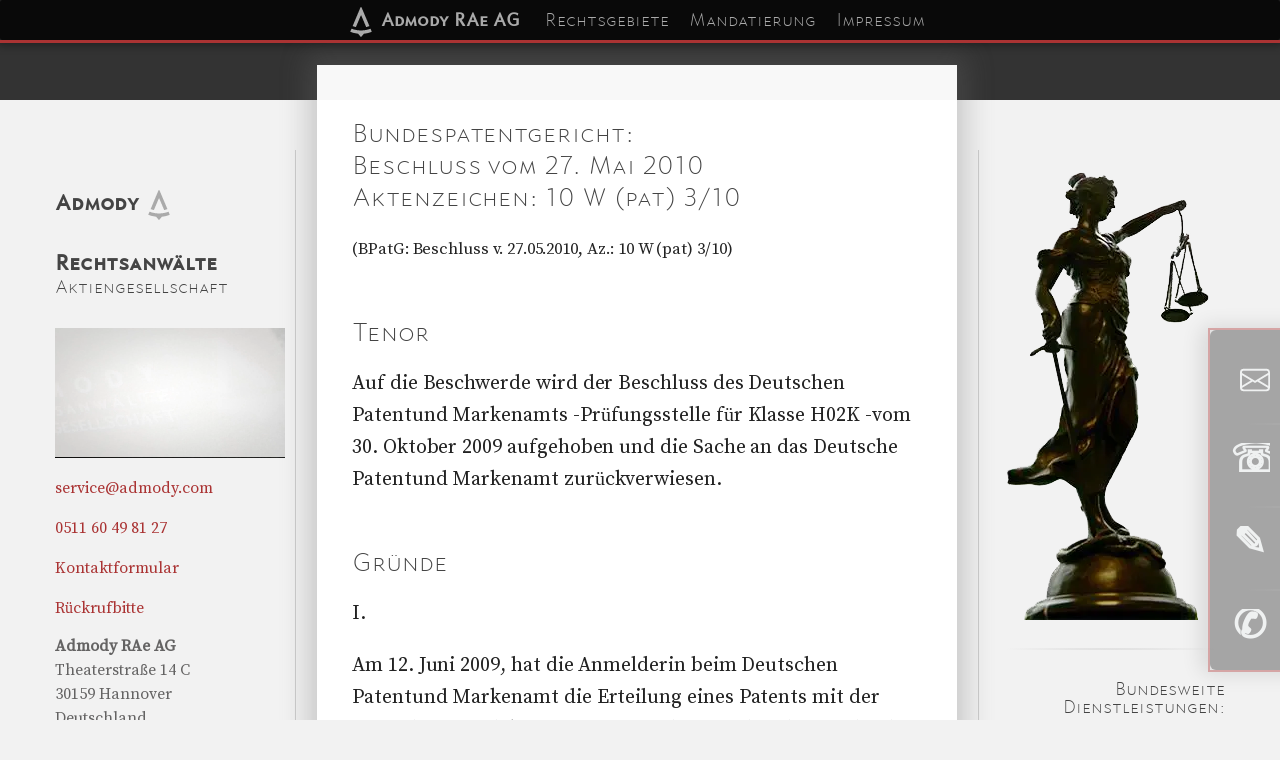

--- FILE ---
content_type: text/html; charset=UTF-8
request_url: https://www.admody.com/urteilsdatenbank/1a9644c81b0e/BPatG_Beschluss_vom_27-Mai-2010_Az_10-W-pat-3-10
body_size: 12566
content:
<!DOCTYPE html><html lang=de id=nofouc><head id=head><meta http-equiv=Content-Type content="text/html;charset=utf-8"><meta name=description content="BPatG Beschluss vom 27. Mai 2010, Az.: 10 W (pat) 3/10 - Admody Rechtsanw&auml;lte Aktiengesellschaft Urteilsdatenbank"><meta name=author content="Admody Rechtsanwaelte Aktiengesellschaft"><meta name=keywords content="Beschluss,10 W (pat) 3/10,BPatG,27. Mai 2010,2010-05-27,1a9644c81b0e,Aktenzeichen,Az"><meta name=robots content="INDEX,FOLLOW"><title>Bundespatentgericht, Beschluss vom 27. Mai 2010, Az.: 10 W (pat) 3/10</title><style>#nofouc{opacity:1}#scrollbardiv{visibility:hidden;z-index:-99}body, html{height:101%;width:100%;padding:0;margin:0;background:#f2f2f2;font-family:source-serif-pro, Georgia, Cambria, "Times New Roman", Times, serif}.navtop{position:fixed;overflow-y:scroll;-webkit-overflow-scrolling:touch;max-height:100%;top:0;left:0;margin:0 auto;width:100%;background:rgba(0, 0, 0, 0.7);box-shadow:0 0 10px 5px rgba(0, 0, 0, .4);border-radius:2px;outline:3px solid #a33;z-index:20;display:inline-block}.navtop ul{margin:0;padding:0;display:none;opacity:0;width:80%}.navtop, .navtop li, .navtop ul{list-style:none;margin:0;padding:0;border:0}.navtop li{display:block;min-height:50px;min-width:200px;padding:10px;margin-left:20px;font-size:1.3em;font-family:admody_c2, Helvetica;line-height:35px;width:100%}.navtop li strong{font-family:admody_c4, Helvetica}.navtop li:hover{background:rgba(50, 50, 50, 0.4)}.admodyline{display:none;width:100%}input[type=checkbox]:checked~ul{transition:all .17s ease-in-out;display:inline-block;-webkit-animation:fadein .5s;-moz-animation:fadein .5s;-ms-animation:fadein .5s;-o-animation:fadein .5s;animation:fadein .5s;opacity:1}input[type=checkbox]:checked~.mobilemenulabel .hamhr1{position:absolute;transform:rotate(45deg);top:18px}input[type=checkbox]:checked~.mobilemenulabel .hamhr2{opacity:0}input[type=checkbox]:checked~.mobilemenulabel .hamhr3{transform:rotate(-45deg);position:absolute;top:18px}.navtopadmodyrechtsanwaelteaktiengesellschaft{display:inline;visibility:visible;z-index:0}.mobilemenulabel span{position:absolute;transition:all .2s ease-in-out}.hamhr1{top:8px}.hamhr2{top:18px}.hamhr3{top:28px}label.mobilemenulabel{display:inline-block;min-width:40px;min-height:40px;float:left;margin:0 0 0 5px;position:relative}label.mobilemenulabel span{height:3px;width:40px;display:block;background:#ddd}hr{width:100%}.admodynavlogo{display:none}.toright{display:inline-block;height:100%;line-height:100%;margin:5px;float:right}.navtopadmodysmall{display:inline-block;color:#ccc;vertical-align:middle;margin:5px;font-family:admody_c4, Verdana, Geneva, sans-serif;-moz-osx-font-smoothing:grayscale}.navtopadmodyraeagsmall{display:inline-block;color:#ccc;vertical-align:middle;margin:5px;font-family:admody_c2, Verdana, Geneva, sans-serif;-moz-osx-font-smoothing:grayscale}.navtopadmodyrechtsanwaelteaktiengesellschaftsmall{display:none}.admodynavlogosmall{display:inline-block;vertical-align:middle}.dropdown-content{display:block;background:rgba(0, 0, 0, 0.7);min-width:50px;box-shadow:none;z-index:10;width:100%;min-height:30px;font-size:.8em;position:relative;margin:auto;width:100%}.dropdown-content a{color:#000;padding:10px;text-decoration:none;display:block;text-align:left}.dropdown-content a:hover{background:rgba(50, 50, 50, 0.4)}#textheadline{margin:40px 0}.admodyform form{max-width:80%;width:100%;margin:0 auto}.admodyform{width:100%}.admodyform label{display:block;font-size:13px}.admodyform input[type=password], .admodyform input[type=text], .admodyform textarea{display:block}.table-cell{max-width:300px}input.mobilemenu{display:none}.admodytext{display:inline-block;color:#666 !important;padding:0;margin:0;font-family:admody_c2, Verdana, Geneva, sans-serif;-moz-osx-font-smoothing:grayscale}.admodytext strong{display:inline-block;color:#666 !important;padding:0;margin:0;font-family:admody_c4, Verdana, Geneva, sans-serif;-moz-osx-font-smoothing:grayscale}.tabbed{margin-left:20px;display:inline-block}.admodynotice{display:inline-block;line-height:16px;color:#aaa;font-size:1em;font-weight:400;font-family:source-serif-pro, Georgia, Cambria, "Times New Roman", Times, serif;width:100%;max-width:900px;text-align:center;text-justify:inter-word;margin:0 auto;padding-left:0;padding-top:0;-moz-osx-font-smoothing:grayscale}.admodynotice a{color:#ddd !important}.admodylogowrap-30{width:30px;height:30px;display:inline-block}.admodylogowrap-50{width:50px;height:50px;display:inline-block;margin:auto}.admodylogowrap-75{width:75px;height:75px;display:inline-block;margin:auto}.admodylogosvgcss{margin:auto;display:inline-block;width:100%;height:100%;vertical-align:middle}#page{position:relative;height:100%}h1{font-weight:400;font-size:1.5em;color:#444 !important;padding:0;margin:0;font-family:admody_c2, Verdana, Geneva, sans-serif;-moz-osx-font-smoothing:grayscale}h1 strong{font-size:1.5em;font-family:admody_c4, Verdana, Geneva, sans-serif}.admodyheadline{font-weight:400;font-size:.8em;color:#222 !important;padding:0;margin:0;font-family:admody_c2, Verdana, Geneva, sans-serif;-moz-osx-font-smoothing:grayscale}.admodyheadline strong{font-size:1em;font-family:admody_c4, Verdana, Geneva, sans-serif}h2{font-weight:400;font-size:1.5em;color:#444 !important;padding:0;margin:50px 0 0;font-family:admody_c2, Verdana, Geneva, sans-serif;-moz-osx-font-smoothing:grayscale}h2 strong, h3 strong, h4 strong{font-size:1.2em;font-family:admody_c4, Verdana, Geneva, sans-serif;-moz-osx-font-smoothing:grayscale}h3{font-weight:400;font-size:1.15em;color:#444 !important;padding:0;margin:40px 0 0;font-family:admody_c2, Verdana, Geneva, sans-serif;-moz-osx-font-smoothing:grayscale}h4{font-weight:400;font-size:1.1em;color:#444 !important;padding:0;margin:40px 0 0;font-family:admody_c2, Verdana, Geneva, sans-serif;-moz-osx-font-smoothing:grayscale}h5{font-weight:400;font-size:1em;color:#444 !important;padding:0;margin:40px 0 0;font-family:admody_c2, Verdana, Geneva, sans-serif;-moz-osx-font-smoothing:grayscale}a{color:#aaa !important;text-decoration:none}#contact1 a{color:#a33 !important}.contact a{text-decoration:underline;color:#a33 !important;-webkit-text-decoration-line:underline;-webkit-text-decoration-style:dotted;-webkit-text-decoration-color:#888;-webkit-text-decoration-skip:ink;text-decoration-line:underline;text-decoration-style:dotted;text-decoration-color:#888;text-decoration-skip:ink}.contact h1, h2, h3, h4 a{color:#444 !important;text-decoration:none}.contact{color:#222;font-size:20px;font-weight:400;font-style:normal;font-family:source-serif-pro, Georgia, Cambria, "Times New Roman", Times, serif;line-height:32px;text-rendering:optimizeLegibility;-webkit-font-smoothing:antialiased;letter-spacing:-.05999999865889549px;width:95%;max-width:600px;text-align:left;text-justify:inter-word;margin:0 auto;-moz-osx-font-smoothing:grayscale}.contactlower{line-height:15px;max-width:600px;color:#888;font-size:.7em;font-weight:400;font-family:source-serif-pro, Georgia, Cambria, "Times New Roman", Times, serif;text-align:justify;text-justify:inter-word;margin:0 auto;padding-left:0;padding-top:0;-moz-osx-font-smoothing:grayscale}.table{display:table;position:relative;width:100%;height:100%}.table-cell{display:table-cell;height:100%;float:none;text-align:center}#navtopsub{display:inline-block;width:100%;text-align:center;font-family:admody_c2, Verdana, Geneva, sans-serif}#navtopsub strong{font-family:admody_c4, Verdana, Geneva, sans-serif}hr{border:0;width:90%;max-width:400px;height:2px;display:block;background:-moz-radial-gradient(center,ellipse cover,rgba(102,102,102,1) 0,rgba(20,20,20,0) 80%,rgba(0,0,0,0) 100%);background:-webkit-radial-gradient(center,ellipse cover,rgba(102,102,102,1) 0,rgba(20,20,20,0) 80%,rgba(0,0,0,0) 100%);background:radial-gradient(ellipse at center,rgba(102,102,102,1) 0,rgba(20,20,20,0) 80%,rgba(0,0,0,0) 100%)}.rechtsanwalt-formatierung-h2{font-size:1.3em;text-align:left}.rechtsanwalt-formatierung-p-vor{font-size:1.1em}.rechtsanwalt-formatierung-p-name{font-weight:400;font-size:1.1em;color:#888 !important;padding:0;margin:5px;font-family:admody_c2, Verdana, Geneva, sans-serif;-moz-osx-font-smoothing:grayscale}@keyframes fadein{from{opacity:0}to{opacity:1}}#contact1, #contact3{width:90%;max-width:300px;margin:0 auto}#contact1 hr, #contact3 hr{opacity:.2}#enddiv{margin:0;padding:0;text-align:center;min-height:200px;width:100%;background-color:#000}.admodyform form{background:rgba(200, 200, 200, .115);padding:20px;width:400px}.admodyform h1{border-bottom:1px solid #ccc;font-size:11px;font-weight:700;letter-spacing:2px;margin-bottom:7px;text-transform:uppercase}.admodyform h2{border-bottom:1px solid #ccc;font-size:10px;font-weight:700;letter-spacing:2px;margin-bottom:7px;text-transform:uppercase}.admodyform form p{margin-bottom:20px}.admodyform form p:last-child{margin-bottom:0}.admodyform label{cursor:pointer;display:inline-block;float:left;font-size:13px;line-height:28px;margin-bottom:5px;width:150px;height:100%;font-family:admody_c2, Verdana, Geneva, sans-serif;-moz-osx-font-smoothing:grayscale}.admodyform form p:hover label{color:#b42232}.admodyform form p:hover label:after{content:" »"}.admodyform input[type=password], .admodyform input[type=text], .admodyform textarea{background:rgba(255, 255, 255, 0.9);background:-moz-linear-gradient(90deg,#fff,#eee);background:-webkit-gradient(linear, left top, left bottom, from(#eee), to(#fff), color-stop(.2, #fff));border:1px solid #aaa;-moz-border-radius:3px;-webkit-border-radius:3px;-moz-box-shadow:0 0 3px #aaa;-webkit-box-shadow:0 0 3px #aaa;padding:5px;width:220px}.admodyform input[type=password]:focus, .admodyform input[type=text]:focus, .admodyform textarea:focus{border-color:#b42232;-moz-box-shadow:0 0 3px #b42232;-webkit-box-shadow:0 0 3px #b42232;outline:0}.admodyform textarea{height:130px}.admodyform select[type=option]{cursor:pointer;padding:3px;-moz-box-shadow:0 0 3px #aaa;-webkit-box-shadow:0 0 3px #aaa;width:220px}.onlyright{display:inline-block;max-width:230px}.admodyform select:active, .admodyform select:focus{border:1px solid #093c75;-moz-box-shadow:0 0 3px #0459b7;-webkit-box-shadow:0 0 3px #0459b7;outline:0}#admodyformoptions{margin:0;font-size:10px;font-style:italic}#admodyformoptions .text{margin:-18px 0 0 0;padding:0 0 20px 0}#admodyformoptions p{display:none}#admodyformoptions .show{display:block}#admodyformoptions:target .show{display:none}#admodyformoptions .hide{display:none}#admodyformoptions:target .hide{display:block}#admodyformoptions:target p{display:block}.clear{clear:both}#contact3 li{list-style-type:none;margin:0 0 10px;font-size:.7em}#sharediv input[type=password], #sharediv input[type=text], #sharediv textarea{background:rgba(255, 255, 255, 0.6);background:-moz-linear-gradient(90deg,#fff,#eee);background:-webkit-gradient(linear, left top, left bottom, from(#eee), to(#fff), color-stop(.2, #fff));border:1px solid #ddd;-moz-border-radius:2px;-webkit-border-radius:2px;-moz-box-shadow:0 0 2px #ccc;-webkit-box-shadow:0 0 2px #ccc;padding:0;margin:5px 0 0;width:200px;font-size:.5em;color:#aaa}#contact1 img, #contact3 img, .admodylogowrap-75{float:none;display:block;margin:0}.smallitalic{font-size:.7em;margin:0 auto}.biggerlineheight{line-height:1.8em}#contact3 h3, #contact3 h4{margin:0;padding:0;line-height:1em}#contact1 h4, #contact3 h4{font-size:1em}.rechtsgebiete{font-size:1.2em;padding:0;margin:20px 0 30px}.rechtsgebiete li{padding:0;margin:0;line-height:1.2em}.admodyclaims{font-size:.75em;line-height:1em;margin:0;padding:0}.admodyclaimsparagreat{font-size:27em;opacity:.15}#sharediv label{color:#666;display:block}.shareheadline{color:#666;font-family:admody_c2, Verdana, Geneva, sans-serif;-moz-osx-font-smoothing:grayscale}.admodylowercontactheadline{font-size:2em;color:#ccc !important}.admodylowercontact{color:#ccc;font-size:1.3em}.icon-envelope{width:16px;height:16px;display:inline-block;background-image:url("data:image/svg+xml,%3Csvg xmlns='http://www.w3.org/2000/svg' width='16' height='16' fill='currentColor' class='bi bi-envelope' viewBox='0 0 16 16'%3E%3Cpath fill='currentColor' d='M0 4a2 2 0 0 1 2-2h12a2 2 0 0 1 2 2v8a2 2 0 0 1-2 2H2a2 2 0 0 1-2-2V4zm2-1a1 1 0 0 0-1 1v.217l7 4.2 7-4.2V4a1 1 0 0 0-1-1H2zm13 2.383-4.758 2.855L15 11.114v-5.73zm-.034 6.878L9.271 8.82 8 9.583 6.728 8.82l-5.694 3.44A1 1 0 0 0 2 13h12a1 1 0 0 0 .966-.739zM1 11.114l4.758-2.876L1 5.383v5.73z'%3E%3C/path%3E%3C/svg%3E");color:inherit}a .icon-envelope{color:inherit}#admodycontactshortcut{display:none;z-index:250;position:fixed;bottom:50px;right:-250px;opacity:.4;width:280px;-webkit-font-smoothing:antialiased;background-color:#333;padding:15px;border-radius:6px;box-shadow:rgba(0, 0, 0, 0.25) -5px 0 20px 5px;color:#ecf0f1;font-size:16px;font-weight:400;height:300px;padding:20px;margin:0;text-align:left;transition:.5s;outline:2px solid #a33}#admodycontactshortcut:hover{right:-20px;opacity:.95}#admodycontactshortcut a{text-decoration:none;color:#ccc !important;display:block;margin-bottom:10px;transition:color .3s ease}#admodycontactshortcut a:hover{color:#fff !important;text-decoration:underline}#admodycontactshortcut svg{fill:#ecf0f1;margin-right:8px}#admodycontactshortcut h2{font-size:20px;margin-bottom:15px}.admodycontactshortcutuppertext{display:inline-block}.admodycontactshortcutlowertext{display:inline-block}.ftswrapper{overflow:hidden;display:inline-block;padding:0;margin:0;width:400px;height:60px}.ftsleft{overflow:hidden;text-align:center;display:inline-block;padding:0;margin:0;width:40px;height:50px;font-size:2.5em;font-weight:600;line-height:35px}.ftsleft svg{display:inline-block;padding:5px 10px;margin:auto}.ftsright{overflow:hidden;display:inline-block;margin:0 0 0 30px;width:220px;height:60px;line-height:30px;font-size:1.2em}.ftsupper{font-family:admody_c4;opacity:.7;font-size:.8em}@media only screen and (min-width:375px){.admodyheadline{font-size:1em}}@media only screen and (min-width:460px){.navtopadmodyrechtsanwaelteaktiengesellschaftsmall{display:inline-block;vertical-align:middle;color:#ccc;margin:5px;font-family:admody_c2, Verdana, Geneva, sans-serif;-moz-osx-font-smoothing:grayscale}.navtopadmodyraeagsmall{display:none;visibility:hidden;z-index:-50}}@media only screen and (min-width:769px){#admodycontactshortcut{display:block}#coverimagewrap{position:relative;width:100%;height:77%;max-height:100px;top:0;left:0;margin:0 0 -50px;padding:0;z-index:0}#contact1videowrap{width:100%;height:130px;background:url(https://www.admody.com/images/admody-rechtsanwaelte-aktiengesellschaft_visitenkarte.webp) no-repeat center center;background-size:contain}#admodyintrovideowrap{position:absolute;width:100%;height:100%;z-index:1;overflow:hidden}#admodyintrovideo{width:100%;height:auto}#admodylowercontactvideowrap{width:100%;margin:auto}#admodylowercontactvideo{width:70%;aspect-ratio:16/9;background:url(https://www.admody.com/images/admody-rechtsanwaelte-aktiengesellschaft_visitenkarte.webp) no-repeat center center;background-size:contain;margin:auto}#pagestart{z-index:200;position:absolute;left:0;top:-50px;width:1px;height:1px}#admodycontentblock{position:relative;width:600px;padding:20px;margin:-25px auto;background-color:rgba(255,255,255,.97);box-shadow:0 0 25px 10px rgba(110, 110, 110, .3);z-index:5}#textheadline{display:none}.navtop{position:fixed;top:0;left:0;overflow:visible;font-size:1.1em;margin:0 auto;padding:0;width:100%;height:40px;background:rgba(0, 0, 0, 0.815);box-shadow:0 0 10px 5px rgba(0, 0, 0, .4);text-align:center;border-radius:2px}.navtop ul{margin:0 auto;padding:0;width:650px;display:inline-block;color:#666 !important;opacity:1;list-style-type:none}.navtop ul .dropdown img{vertical-align:middle}.navtop li{min-width:300px;min-height:70px;display:inline;line-height:40px;margin:0;font-size:1em;font-family:admody_c2, Helvetica}.navtop li strong{font-family:admody_c4, Helvetica}.navtop li:hover{background:rgba(170, 51, 51, 0.5);color:#a33 !important}.dropdown-content{display:none;position:absolute;background:rgba(0, 0, 0, 0.85);min-width:50px;max-width:660px;box-shadow:10px 10px 8px 10px rgba(80, 80, 80, .5);z-index:100;font-size:1em;margin:-1px 0}.dropdown-content a{color:#000;padding:10px;text-decoration:none;display:block;text-align:left}.dropdown-content a:hover{background:rgba(230, 230, 230, 0.9);color:#a33 !important;font-weight:700}.dropdown:hover .dropdown-content{display:block}.navtopadmodyrechtsanwaelteaktiengesellschaft{display:none;visibility:hidden;z-index:-50}.navtopadmodyraeag{display:none;visibility:hidden;z-index:-50}label.mobilemenulabel{display:none}input.mobilemenu{display:none}.admodynavlogosmall, .navtopadmodyraeagsmall, .navtopadmodyrechtsanwaelteaktiengesellschaftsmall, .navtopadmodysmall{display:none}.biggerlineheight{line-height:1.5em}}@media only screen and (min-width:950px){#inhalt{max-width:920px;text-align:center;margin:auto;display:block}#contact1 h3, #contact3 h3{margin:30px 0}#contact1{position:relative;width:230px;margin:60px 0 0;float:left;text-align:justify;height:100%;border-right:1px solid #ccc;padding:10px;color:#646363}#admodycontentblock{float:right;display:inline-block;min-height:2300px}#contact3{position:relative;float:left;height:100%;width:230px;text-align:left;margin:0;border-right:1px solid #ccc;padding:10px;color:#646363}#contact1 img, #contact3 img, .admodylogowrap-75{float:none;display:block;margin:0 auto}}@media only screen and (min-width:1200px){#admodycontentblock{float:none;display:inline-block;min-height:1500px}#inhalt{display:block;min-width:1190px}#contact1{display:inline-block;min-height:700px;position:relative;min-height:1337px}#contact3{display:inline-block;position:relative;margin:60px 0;float:right;min-height:1300px;border-right:none;border-left:1px solid #ccc;padding-left:1em;text-align:right;min-height:1337px}}</style><link type="text/plain" rel=author href="https://www.admody.com/humans.txt"><link rel="shortcut icon" href="https://www.admody.com/favicon.ico" type="image/vnd.microsoft.icon"><link rel=icon href="https://www.admody.com/favicon.ico" type="image/vnd.microsoft.icon"><meta name=viewport content="width=device-width,initial-scale=1.0"><link rel=canonical href="https://www.admody.com/urteilsdatenbank/1a9644c81b0e/BPatG_Beschluss_vom_27-Mai-2010_Az_10-W-pat-3-10"><link rel=sitemap type="application/xml" title=Sitemap href="https://www.admody.com/sitemap.xml"><link rel=alternate hreflang=de  href="https://www.admody.com/urteilsdatenbank/1a9644c81b0e/BPatG_Beschluss_vom_27-Mai-2010_Az_10-W-pat-3-10"><meta property=og:title content="Bundespatentgericht, Beschluss vom 27. Mai 2010, Az.: 10 W (pat) 3/10"><meta property=og:url content="https://www.admody.com/urteilsdatenbank/1a9644c81b0e/BPatG_Beschluss_vom_27-Mai-2010_Az_10-W-pat-3-10"><meta property=og:type content="website"><meta property=og:description content="BPatG Beschluss vom 27. Mai 2010, Az.: 10 W (pat) 3/10 - Admody Rechtsanw&auml;lte Aktiengesellschaft Urteilsdatenbank"><meta property=og:image content="https://www.admody.com/images/admody-rechtsanwaelte-aktiengesellschaft_visitenkarte.webp"><meta property=og:locale content="de_DE"><noscript><link rel="stylesheet" href="https://www.admody.com/admody.css?v=20250901" media="all"></noscript></head><body><div id=coverimagewrap><div id=admodyintrovideowrap></div><div id=coverimage></div></div><nav class=navtop><hr class=admodyline><header><div class=toright><a href="https://www.admody.com" title="Admody Rechtsanw&auml;lte Aktiengesellschaft" class=dropbtn><span class=navtopadmodysmall><strong>Admody</strong></span><span class=navtopadmodyrechtsanwaelteaktiengesellschaftsmall> Rechtsanw&auml;lte Aktiengesellschaft</span><span class=navtopadmodyraeagsmall> RAe AG</span><div class=admodynavlogosmall><span class=admodylogowrap-30><span class=admodylogosvgcss></span></span></div></a></div></header><input class=mobilemenu id=mobilemenu type=checkbox><label class=mobilemenulabel for=mobilemenu><span class=hamhr1></span><span class=hamhr2></span><span class=hamhr3></span></label><ul class=navtopul><li class=dropdown><a href="https://www.admody.com" title="Admody Rechtsanw&auml;lte Aktiengesellschaft" class=dropbtn><span class=navtopadmody><span class=admodylogowrap-30><span class=admodylogosvgcss></span></span> <strong>Admody RAe AG </strong></span></a><div class=dropdown-content><a href="https://www.admody.com/ueber-admody-rae-ag" title="&Uuml;ber die Admody RAe AG">&Uuml;ber die Admody RAe AG</a><a href="https://www.admody.com/rechtsanwalt-sebastian-hoehne" title="Rechtsanwalt Sebastian H&ouml;hne, LL.M., LL.M.">Rechtsanwalt Sebastian H&ouml;hne</a><a href="https://www.admody.com/rechtsanwalt-kontakt" title="Kontaktm&ouml;glichkeiten der Admody RAe AG">Kontakt</a><a href="https://www.admody.com/rechtsanwalt-rueckrufbitte" title="R&uuml;ckrufbitte Formular">R&uuml;ckrufbitte</a><a href="https://www.admody.com/karriere" title="Karriere bei der Admody RAe AG">Karriere</a><a href="https://www.admody.com/bankverbindungen" title="Bankverbindungen der Admody RAe AG">Bankverbindungen</a><a href="https://www.admody.com/urteilsdatenbank" title="Urteilsdatenbank der Admody RAe AG">Urteilsdatenbank</a></div></li><li class=dropdown><a href="https://www.admody.com/rechtsgebiete" title="Rechtsgebiete der Admody Rechtsanw&auml;lte Aktiengesellschaft">Rechtsgebiete</a><div class=dropdown-content><a href="https://www.admody.com/rechtsanwalt-gewerblicher-rechtsschutz" title="Informationen zum gewerblichen Rechtsschutz">Gewerblicher Rechtsschutz</a><a href="https://www.admody.com/rechtsanwalt-handels-und-gesellschaftsrecht" title="Informationen zum Handels- und Gesellschaftsrecht">Handels- &amp; Gesellschaftsrecht</a><a href="https://www.admody.com/rechtsanwalt-it-recht" title="Informationen zum IT-Recht">IT-Recht</a></div></li><li class=dropdown><a href="https://www.admody.com/mandatierung" title="Mandatierung der Admody Rechtsanw&auml;lte Aktiengesellschaft">Mandatierung</a><div class=dropdown-content><a href="https://www.admody.com/rechtsberatung" title="Beratungsleistungen der Admody RAe AG">Beratung</a><a href="https://www.admody.com/aussergerichtliche-vertretung" title="Au&szlig;ergerichtlich Vertretung durch die Admody RAe AG">Au&szlig;ergerichtlich</a><a href="https://www.admody.com/gerichtsverfahren" title="Gerichtliche Mandatierung der Admody RAe AG">Gerichtsverfahren</a><a href="https://www.admody.com/gutachtenerstellung" title="Gutachtenerstellung durch die Admody RAe AG">Gutachtenerstellung</a><a href="https://www.admody.com/rechtsanwalt-inkasso" title="Inkasso durch die Admody RAe AG">Inkasso</a><a href="https://www.admody.com/rechtsanwalt-kosten" title="Kosten bei der Mandatierung der Admody RAe AG">Kosten</a></div></li><li class=dropdown><a href="https://www.admody.com/impressum" title="Impressum der Admody Rechtsanw&auml;lte Aktiengesellschaft">Impressum</a><div class=dropdown-content><a href="https://www.admody.com/rechtsanwalt-kontakt" title="Kontaktm&ouml;glichkeiten der Admody RAe AG">Kontakt</a><a href="https://www.admody.com/privatsphaere" title="Privatsph&auml;reerkl&auml;rung">Privatsph&auml;re</a><a href="https://www.admody.com/impressum" title="Pflichtangaben der Admody RAe AG">Pflichtangaben</a></div></li></ul><hr class=admodyline></nav><br><br><div id=inhalt><div class=float-wrapper><div id=admodycontentblock><div id=pagestart></div><div class=table><div class=table-cell><div id=textheadline><a href="https://www.admody.com" title="Admody Rechtsanw&auml;lte Aktiengesellschaft"><span class=admodylogowrap-50><span class=admodylogosvgcss></span></span><br><span class=admodyheadline><strong>Admody</strong> Rechtsanw&auml;lte Aktiengesellschaft</span></a><hr></div><div class=contact><br><main><h1 class="rechtsanwalt-formatierung-h2">Bundespatentgericht: <br>Beschluss vom 27. Mai 2010 <br>Aktenzeichen: 10 W (pat) 3/10</h1><p><small>(BPatG: Beschluss v. 27.05.2010, Az.: 10 W (pat) 3/10)</small></p><h2 class="rechtsanwalt-formatierung-h2">Tenor</h2><p class="rechtsanwalt-formatierung-p">Auf die Beschwerde wird der Beschluss des Deutschen Patentund Markenamts -Pr&uuml;fungsstelle f&uuml;r Klasse H02K -vom 30. Oktober 2009 aufgehoben und die Sache an das Deutsche Patentund Markenamt zur&uuml;ckverwiesen.</p><h2 class="rechtsanwalt-formatierung-h2">Gr&uuml;nde</h2><p class="rechtsanwalt-formatierung-p">I.</p><p class="rechtsanwalt-formatierung-p">Am 12. Juni 2009, hat die Anmelderin beim Deutschen Patentund Markenamt die Erteilung eines Patents mit der Bezeichnung "Elektromotor mit Geh&auml;useteil und L&uuml;fterhaube" unter Inanspruchnahme der inl&auml;ndischen Priorit&auml;t vom 16. Dezember 2008 aus DE 10 2008 062 109.9 "Adapter und Umrichtersystem" beantragt. Der Nachanmeldung "Elektromotor mit Geh&auml;useteil und L&uuml;fterhaube" waren 13 Seiten Beschreibung und eine Zeichnung beigef&uuml;gt.</p><p class="rechtsanwalt-formatierung-p">Die Pr&uuml;fungsstelle f&uuml;r Klasse H02K des Patentamts hat nach vorausgehendem Zwischenbescheid mit Beschluss vom 30. Oktober 2009 den Antrag auf Inanspruchnahme der inneren Priorit&auml;t zur&uuml;ckgewiesen. Zur Begr&uuml;ndung ist ausgef&uuml;hrt, den verfahrensgegenst&auml;ndlichen Anmeldungen liege nicht dieselbe Erfindung zugrunde. W&auml;hrend die Nachanmeldung 10 2009 024 690.8 Schutz f&uuml;r einen Elektromotor mit Geh&auml;useteil und einer L&uuml;fterhaube mit einem schichtartigen Aufbau begehre, befasse sich die Voranmeldung 10 2008 062 109.9 wie schon aus dem Titel "Adapter und Umrichtersystem" ersichtlich mit einem anderen Gegenstand. Die wesentlichen Merkmale der der Nachanmeldung "Elektromotor mit Geh&auml;useteil und L&uuml;fterhaube" zugrunde liegenden Erfindung seien in der Voranmeldung nicht offenbart, ein gemeinsamer Erfindungsgedanke f&uuml;r den Fachmann nicht erkennbar.</p><p class="rechtsanwalt-formatierung-p">Hiergegen hat die Anmelderin Beschwerde eingelegt und beantragt, den angegriffenen Beschluss des Deutschen Patentund Markenamts vom 30. Oktober 2009 aufzuheben.</p><p class="rechtsanwalt-formatierung-p">Sie verweist auf teilweise &uuml;bereinstimmende Textpassagen in den verfahrensgegenst&auml;ndlichen Anmeldungen. Der in den vorgelegten Druckschriften offenbarten Erfindung liege f&uuml;r den Fachmann ersichtlich ein einheitlicher Erfindungsgedanke zugrunde. Daher sei das Begehren der Anmelderin auf Inanspruchnahme der inneren Priorit&auml;t der Voranmeldung gerechtfertigt.</p><p class="rechtsanwalt-formatierung-p">Das Patentamt hat der Beschwerde nicht abgeholfen.</p><p class="rechtsanwalt-formatierung-p">II.</p><p class="rechtsanwalt-formatierung-p">Die Beschwerde ist zul&auml;ssig und insoweit begr&uuml;ndet, als sie unter Aufhebung des angefochtenen Beschlusses zur Zur&uuml;ckverweisung der Sache an das Deutsche Patentund Markenamt f&uuml;hrt, denn das Verfahren vor dem Patentamt leidet an einem wesentlichen Mangel, &sect; 79 Abs. 3 Nr. 2 PatG.</p><p class="rechtsanwalt-formatierung-p">1.</p><p class="rechtsanwalt-formatierung-p">Zwar ist die formund fristgerecht erhobene Beschwerde zul&auml;ssig. Sie richtet sich gegen einen f&ouml;rmlichen Beschluss des Patentamts (&sect; 73 Abs. 1 PatG). Dass es sich hierbei lediglich um eine Vorabentscheidung &uuml;ber die Inanspruchnahme der inneren Priorit&auml;t handelt, ohne &uuml;ber den Erteilungsantrag zu befinden, f&uuml;hrt nicht zur Unzul&auml;ssigkeit der Beschwerde (vgl. BGH BlPMZ 67, 294, 295 -UHF-Empf&auml;nger II; BPatGE 17, 228, 231; BPatGE 29, 65, 67; Schulte, PatG, 8. Aufl., Einl Rn 430).</p><p class="rechtsanwalt-formatierung-p">2.</p><p class="rechtsanwalt-formatierung-p">Aber es war dem Patentamt versagt, der Sache nach &uuml;ber die Inanspruchnahme der inneren Priorit&auml;t der Voranmeldung gesondert zu entscheiden.</p><p class="rechtsanwalt-formatierung-p">Das Anmeldeverfahren vor dem Deutschen Patentund Markenamt ist grunds&auml;tzlich durch eine einheitliche, einzige Endentscheidung abzuschlie&szlig;en (vgl. BPatGE 17, 228, 232; BPatGE 23, 48, 52; Schulte PatG, 8. Aufl., Einl Rn. 422, so auch Senat, Beschluss vom 14. April 2009 -10 W (pat) 36/08 in st&auml;ndiger Rechtsprechung). Eine Vorabentscheidung zur Feststellung der materiellen Berechtigung einer Priorit&auml;t in der sp&auml;teren Anmeldung ist unzul&auml;ssig (vgl. BPatGE 28, 31, 32 -Schallsonde; BPatGE 28, 222). Anderenfalls w&uuml;rde die zugunsten des Patentanmelders nach dem Gesetz bestehende M&ouml;glichkeit, im Laufe des Erteilungsverfahrens die Nachanmeldung zu erg&auml;nzen oder sich auf die Inanspruchnahme einer von einer fr&uuml;heren Priorit&auml;t gedeckten, eingeschr&auml;nkten Offenbarung in der Nachanmeldung zur&uuml;ckzuziehen, unterbunden (vgl. BPatGE 28, 222, 225 unter Hinweis auf BGH GRUR Int 1960, 506 ff -Schiffslukenverschlu&szlig;; BGH GRUR 1979, 224 ff -Aufh&auml;nger).</p><p class="rechtsanwalt-formatierung-p">Ob ein Anmelder berechtigt ist, die Priorit&auml;t einer fr&uuml;heren Anmeldung in Anspruch zu nehmen, ist keine Frage der formellen Wirksamkeit des Priorit&auml;tsanspruchs &uuml;ber die nach Lage des Einzelfalls im Wege einer Zwischenentscheidung durch das Patentamt befunden werden kann (etwa bei &Uuml;berschreitung der Jahresfrist des &sect; 40 Abs. 1 PatG, vgl. BPatGE 26, 32, oder zum Eintritt der R&uuml;cknahmefiktion des &sect; 40 Abs. 5 PatG, vgl. BPatGE 26, 119) -, sondern ausschlie&szlig;lich der materiellen Wirksamkeit des Priorit&auml;tsanspruchs (vgl. BPatGE 28, 31, 32 -Schallsonde; BPatGE 28, 222).</p><p class="rechtsanwalt-formatierung-p">Da sich die angegriffene Vorabentscheidung des Patentamts mit der Frage auseinandersetzt, ob es sich bei den verfahrensgegenst&auml;ndlichen Anmeldungen aus der Sicht des Durchschnittsfachmanns um dieselbe Erfindung handelt, ihr somit die Beurteilung des Entstehens eines Priorit&auml;tsrechts nach &sect; 40 Abs. 1 PatG insachlichrechtlicher Hinsicht zugrunde liegt, kann sie nach Vorstehendem keinen Bestand haben.</p><p class="rechtsanwalt-formatierung-p">Sch&uuml;lke P&uuml;schel Lehner pr&ouml;</p><br><br><hr><br><br><h2 class="rechtsanwalt-formatierung-h2">BPatG: <br>Beschluss v. 27.05.2010 <br>Az: 10 W (pat) 3/10</h2><br><small>Link zum Urteil:<br><a href="https://www.admody.com/urteilsdatenbank/1a9644c81b0e/BPatG_Beschluss_vom_27-Mai-2010_Az_10-W-pat-3-10" title="Bundespatentgericht, Beschluss vom 27. Mai 2010, Az.: 10 W (pat) 3/10">https://www.admody.com/urteilsdatenbank/1a9644c81b0e/BPatG_Beschluss_vom_27-Mai-2010_Az_10-W-pat-3-10</a></small><br><br></main></div></div></div></div><div id=contact1><aside><h3><strong>Admody</strong> <span class=admodylogowrap-30><span class=admodylogosvgcss></span></span></h3><h3><strong>Rechtsanw&auml;lte</strong> Aktiengesellschaft</h3><div id="contact1videowrap"></div><br><a href="mailto:service@admody.com" title="E-Mail an die Admody RAe AG senden">service@admody.com</a><br><br><a href="tel:+4951160498127">0511 60 49 81 27</a><br><br><a href="https://www.admody.com/rechtsanwalt-kontakt" title="Kontaktm&ouml;glichkeiten der Admody RAe AG">Kontaktformular</a><br><br><a href="https://www.admody.com/rechtsanwalt-rueckrufbitte" title="R&uuml;ckrufbitte">R&uuml;ckrufbitte</a><br><p class=biggerlineheight><b>Admody RAe AG</b><br>Theaterstra&szlig;e 14 C<br>30159 Hannover<br>Deutschland<br></p><a href="https://www.admody.com" title="Admody Rechtsanw&auml;lte Aktiengesellschaft">www.admody.com</a><br><br><br><br><hr><span class="admodyclaims"><br>F&uuml;r Recht.<br>F&uuml;r geistiges Eigentum.<br>F&uuml;r Schutz vor unlauterem Wettbewerb.<br>F&uuml;r Unternehmen.<br>F&uuml;r Sie.<br><br></span><hr><br><span class=admodylogowrap-75><span class=admodylogosvgcss></span></span>&nbsp;<br><br><br><hr><span class="admodyclaimsparagreat">&sect;</span><hr></aside></div><div id=contact3><aside><img src="https://www.admody.com/images/justitia.webp" alt="Justitia Bronzestatue" width=230 height=460><br><hr><h3>Bundesweite Dienstleistungen:</h3><ul class="rechtsgebiete"><li>Beratung</li><li>Gerichtliche Vertretung</li><li>Au&szlig;ergerichtliche Vertretung</li></ul><h3>Rechtsgebiete:</h3><h4>Gewerblicher Rechtsschutz</h4><ul class="rechtsgebiete"><li>Wettbewerbsrecht</li><li>Markenrecht</li><li>Domainrecht</li><li>Lizenzrecht</li><li>Designrecht</li><li>Urheberrecht</li><li>Patentrecht</li><li>Lauterkeitsrecht</li><li>Namensrecht</li></ul><h4>Handels- &amp; Gesellschaftsrecht</h4><ul class="rechtsgebiete"><li>Kapitalgesellschaftsrecht</li><li>Personengesellschaftsrecht</li><li>Handelsgesch&auml;ftsrecht</li><li>Handelsstandsrecht</li><li>Internationales Kaufrecht</li><li>Internationales Gesellschaftsrecht</li><li>Konzernrecht</li><li>Umwandlungsrecht</li><li>Kartellrecht</li><li>Wirtschaftsrecht</li></ul><h4>IT-Recht</h4><ul class="rechtsgebiete"><li>Vertragsrecht der Informationstechnologien</li><li>Recht des elektronischen Geschäftsverkehrs</li><li>Immaterialgüterrecht</li><li>Datenschutzrecht</li><li>Telekommunikationsrecht</li></ul><hr></aside></div></div><div class=clear></div><div id="sharediv"><br><br><span class="shareheadline">Diese Seite teilen (soziale Medien):</span><br><br><a href="http://www.linkedin.com/shareArticle?mini=true&url=https://www.admody.com/urteilsdatenbank/1a9644c81b0e/BPatG_Beschluss_vom_27-Mai-2010_Az_10-W-pat-3-10" title="Teilen bei LinkedIn" rel="nofollow"> <img src="https://www.admody.com/images/social-linkedin.svg" width="30" height="30" alt="LinkedIn+ Social Share"> </a><a href="http://twitter.com/share?url=https://www.admody.com/urteilsdatenbank/1a9644c81b0e/BPatG_Beschluss_vom_27-Mai-2010_Az_10-W-pat-3-10&text=Bundespatentgericht%2C+Beschluss+vom+27.+Mai+2010%2C+Az.%3A+10+W+%28pat%29+3%2F10" title="Teilen bei Twitter" rel="nofollow"> <img src="https://www.admody.com/images/social-twitter.svg" width="30" height="30" alt="Twitter Social Share"> </a><a href="http://www.facebook.com/sharer.php?u=https://www.admody.com/urteilsdatenbank/1a9644c81b0e/BPatG_Beschluss_vom_27-Mai-2010_Az_10-W-pat-3-10" title="Teilen bei Facebook" rel="nofollow"> <img src="https://www.admody.com/images/social-fb.svg" width="30" height="30" alt="Facebook Social Share"> </a><br><br><form action="#"><label for="sharelink">Link zur Seite (HTML-Code):</label><textarea id="sharelink" rows=4 cols=26 readonly>&lt;a href=&quot;https://www.admody.com/urteilsdatenbank/1a9644c81b0e/BPatG_Beschluss_vom_27-Mai-2010_Az_10-W-pat-3-10&quot; title=&quot;Bundespatentgericht, Beschluss vom 27. Mai 2010, Az.: 10 W (pat) 3/10&quot;&gt;Bundespatentgericht, Beschluss vom 27. Mai 2010, Az.: 10 W (pat) 3/10&lt;/a&gt;</textarea><br><br><label for="shareubb">Link zur Seite (UBB-Code f&uuml;r Foren):</label><textarea id="shareubb" rows=3 cols=26 readonly>[URL=https://www.admody.com/urteilsdatenbank/1a9644c81b0e/BPatG_Beschluss_vom_27-Mai-2010_Az_10-W-pat-3-10]Bundespatentgericht, Beschluss vom 27. Mai 2010, Az.: 10 W (pat) 3/10[/URL]</textarea><br><br><label for="sharewiki">Bei Wikipedia zitieren (Wiki-Code):</label><textarea id="sharewiki" rows=6 cols=26 readonly>&lt;ref name=ssvKc&gt;{{cite web|title=Bundespatentgericht, Beschluss vom 27. Mai 2010, Az.: 10 W (pat) 3/10|url=https://www.admody.com/urteilsdatenbank/1a9644c81b0e/BPatG_Beschluss_vom_27-Mai-2010_Az_10-W-pat-3-10|publisher=Admody Rechtsanwälte Aktiengesellschaft|accessdate=14. Januar 2026}}&lt;/ref&gt;</textarea></form></div></div><br><br><footer><div id=enddiv><br><hr><h4 class="admodylowercontactheadline">Admody Rechtsanw&auml;lte Aktiengesellschaft</h4><br><br><div id="admodylowercontactvideowrap"><div id="admodylowercontactvideo"></div></div><br><hr><br><h4 class="admodylowercontactheadline">Jetzt Kontakt aufnehmen:</h4><br><span class="admodylowercontact"><a href="mailto:service@admody.com" title="E-Mail an die Admody RAe AG senden"><svg xmlns="http://www.w3.org/2000/svg" width="16" height="16" fill="currentColor" class="bi bi-envelope" viewBox="0 0 16 16"><path d="M0 4a2 2 0 0 1 2-2h12a2 2 0 0 1 2 2v8a2 2 0 0 1-2 2H2a2 2 0 0 1-2-2V4zm2-1a1 1 0 0 0-1 1v.217l7 4.2 7-4.2V4a1 1 0 0 0-1-1H2zm13 2.383-4.758 2.855L15 11.114v-5.73zm-.034 6.878L9.271 8.82 8 9.583 6.728 8.82l-5.694 3.44A1 1 0 0 0 2 13h12a1 1 0 0 0 .966-.739zM1 11.114l4.758-2.876L1 5.383v5.73z"></path></svg> service@admody.com</a><br><br><a href="tel:+4951160498127">&#9743; 0511 60 49 81 27</a><br><br><a href="https://www.admody.com/rechtsanwalt-kontakt" title="Kontaktm&ouml;glichkeiten der Admody RAe AG">&#9998; Kontaktformular</a><br><br><a href="https://www.admody.com/rechtsanwalt-rueckrufbitte" title="R&uuml;ckrufbitte">&#9990; R&uuml;ckrufbitte</a><br></span><br><br><hr><br><br><a href="https://www.admody.com" title="Admody Rechtsanw&auml;lte Aktiengesellschaft"><img src="https://www.admody.com/images/admody_stamp-round_grey-web.svg" alt="Admody Rechtsanw&auml;lte Aktiengesellschaft Stamp Logo" width=150 height=150><br></a><br><br><br><br><div class="contactlower">Hinweise zur Urteilsdatenbank:<br>Bitte beachten Sie, dass das in der Urteilsdatenbank ver&ouml;ffentlichte Urteil weder eine rechtliche noch tats&auml;chliche Meinung der Admody Rechtsanw&auml;lte Aktiengesellschaft widerspiegelt. Es wird f&uuml;r den Inhalt keine Haftung &uuml;bernommen, insbesondere kann die Lekt&uuml;re eines Urteils keine Beratung im Einzelfall ersetzen. Bitte verlassen Sie sich nicht darauf, dass die Entscheidung in der hier angegeben Art und Weise Bestand hat oder von anderen Gerichten in &auml;hnlicher Weise entschieden werden w&uuml;rde.<br><br>Sollten Sie sich auf die angegebene Entscheidung [BPatG: Beschluss v. 27.05.2010, Az.: 10 W (pat) 3/10] verlassen wollen, so bitten Sie das angegebene Gericht um die &Uuml;bersendung einer Kopie oder schlagen in zitierf&auml;higen Werken diese Entscheidung nach.<br>Durch die Bereitstellung oder Zusammenfassung einer Entscheidung wird weder ein Mandatsverh&auml;hltnis begr&uuml;ndet noch angebahnt.<br><a href="https://www.admody.com/--5zk1spkn0gpj--rechtsanwalt-hannover--kontakt" title="Kontakt: Admody RAe AG">Sollten Sie eine rechtliche Beratung und/oder eine Ersteinsch&auml;tzung Ihres Falles w&uuml;nschen, z&ouml;gern Sie nicht, uns zu kontaktieren.</a></div><br><br><span class=admodynotice>"Admody" und das Admody-Logo sind registrierte Marken von<br><a href="https://www.admody.com/rechtsanwalt-sebastian-hoehne" title="Rechtsanwalt Sebastian H&ouml;hne, LL.M., LL.M.">Rechtsanwalt Sebastian H&ouml;hne, LL.M., LL.M.</a><br><br>14.01.2026 - 20:21 Uhr<br><br><small>Tag-Cloud:<br><a href="https://www.admody.com/rechtsanwalt-domainrecht" title="Rechtsanwalt Domainrecht">Rechtsanwalt Domainrecht</a> - <a href="https://www.admody.com/rechtsanwalt-internetrecht" title="Rechtsanwalt Internetrecht">Rechtsanwalt Internetrecht</a> - <a href="https://www.admody.com/rechtsanwalt-markenrecht" title="Rechtsanwalt Markenrecht">Rechtsanwalt Markenrecht</a> - <a href="https://www.admody.com/rechtsanwalt-medienrecht" title="Rechtsanwalt Medienrecht">Rechtsanwalt Medienrecht</a> - <a href="https://www.admody.com/rechtsanwalt-wettbewerbsrecht" title="Rechtsanwalt Wettbewerbsrecht">Rechtsanwalt Wettbewerbsrecht</a> - <a href="https://www.admody.com/mitbewerber-abmahnen-lassen-rechtsanwalt" title="Mitbewerber abmahnen lassen">Mitbewerber abmahnen lassen</a> - <a href="https://www.admody.com/rechtsanwalt-paypal-konto-gesperrt" title="PayPal Konto gesperrt Rechtsanwalt">PayPal Konto gesperrt</a><br><br><br>Aus der Urteilsdatenbank<br><a href="https://www.admody.com/gerichtsentscheidung/544b3034968b/LG-Duesseldorf_Urteil_vom_1-Juli-2008_Az_4a-O-69-08" title="LG Düsseldorf, Urteil vom 1. Juli 2008, Az.: 4a O 69/08">LG Düsseldorf, Urteil vom 1. Juli 2008, Az.: 4a O 69/08</a> &mdash; <a href="https://www.admody.com/gerichtsentscheidung/0cd8584bf317/BGH_Beschluss_vom_31-Oktober-2001_Az_XII-ZR-244-99" title="BGH, Beschluss vom 31. Oktober 2001, Az.: XII ZR 244/99">BGH, Beschluss vom 31. Oktober 2001, Az.: XII ZR 244/99</a> &mdash; <a href="https://www.admody.com/urteilsdatenbank/edc4de94d1f0/OLG-Frankfurt-am-Main_Urteil_vom_30-Oktober-2007_Az_11-U-9-07" title="OLG Frankfurt am Main, Urteil vom 30. Oktober 2007, Az.: 11 U 9/07">OLG Frankfurt am Main, Urteil vom 30. Oktober 2007, Az.: 11 U 9/07</a> &mdash; <a href="https://www.admody.com/gerichtsentscheidung/348c5332a9db/OLG-Duesseldorf_Urteil_vom_30-Dezember-2011_Az_I-20-U-171-10" title="OLG Düsseldorf, Urteil vom 30. Dezember 2011, Az.: I-20 U 171/10">OLG Düsseldorf, Urteil vom 30. Dezember 2011, Az.: I-20 U 171/10</a> &mdash; <a href="https://www.admody.com/gerichtsentscheidung/8c6164c69835/OLG-Koeln_Beschluss_vom_12-Dezember-1994_Az_17-W-157-93" title="OLG Köln, Beschluss vom 12. Dezember 1994, Az.: 17 W 157/93">OLG Köln, Beschluss vom 12. Dezember 1994, Az.: 17 W 157/93</a> &mdash; <a href="https://www.admody.com/gerichtsentscheidung/e62430d9e0e0/BGH_Beschluss_vom_21-Juli-2008_Az_AnwZ-B-4-07" title="BGH, Beschluss vom 21. Juli 2008, Az.: AnwZ (B) 4/07">BGH, Beschluss vom 21. Juli 2008, Az.: AnwZ (B) 4/07</a> &mdash; <a href="https://www.admody.com/gerichtsentscheidung/52c5890672cb/BPatG_Beschluss_vom_13-Juni-2006_Az_27-W-pat-192-04" title="BPatG, Beschluss vom 13. Juni 2006, Az.: 27 W (pat) 192/04">BPatG, Beschluss vom 13. Juni 2006, Az.: 27 W (pat) 192/04</a> &mdash; <a href="https://www.admody.com/gerichtsentscheidung/2454a1a37b14/BGH_Beschluss_vom_24-April-2007_Az_AnwZ-B-84-04" title="BGH, Beschluss vom 24. April 2007, Az.: AnwZ (B) 84/04">BGH, Beschluss vom 24. April 2007, Az.: AnwZ (B) 84/04</a> &mdash; <a href="https://www.admody.com/gerichtsentscheidung/2d7add4d6bb9/LAG-Koeln_Beschluss_vom_11-Dezember-2009_Az_9-Ta-413-09" title="LAG Köln, Beschluss vom 11. Dezember 2009, Az.: 9 Ta 413/09">LAG Köln, Beschluss vom 11. Dezember 2009, Az.: 9 Ta 413/09</a> &mdash; <a href="https://www.admody.com/gerichtsentscheidung/5da29bb68564/BPatG_Beschluss_vom_25-September-2002_Az_28-W-pat-36-02" title="BPatG, Beschluss vom 25. September 2002, Az.: 28 W (pat) 36/02">BPatG, Beschluss vom 25. September 2002, Az.: 28 W (pat) 36/02</a></small></span><br><br></div><div id="admodycontactshortcut"><div class="ftswrapper"><div class="ftsleft"><svg xmlns="http://www.w3.org/2000/svg" width="30" height="30" fill="currentColor" class="bi bi-envelope" viewBox="0 0 16 16"><path d="M0 4a2 2 0 0 1 2-2h12a2 2 0 0 1 2 2v8a2 2 0 0 1-2 2H2a2 2 0 0 1-2-2V4zm2-1a1 1 0 0 0-1 1v.217l7 4.2 7-4.2V4a1 1 0 0 0-1-1H2zm13 2.383-4.758 2.855L15 11.114v-5.73zm-.034 6.878L9.271 8.82 8 9.583 6.728 8.82l-5.694 3.44A1 1 0 0 0 2 13h12a1 1 0 0 0 .966-.739zM1 11.114l4.758-2.876L1 5.383v5.73z"></path></svg></div><div class="ftsright"><a href="mailto:service@admody.com" title="E-Mail an die Admody RAe AG senden"><span class="ftsupper">E-Mail:<br></span>service@admody.com</a></div></div><br><hr><div class="ftswrapper"><div class="ftsleft">&#9743;</div><div class="ftsright"><a href="tel:+4951160498127" title="Telefonnummer Admody RAe AG"><span class="ftsupper">Telefon:<br></span>0511 60 49 81 27</a></div></div><hr><div class="ftswrapper"><div class="ftsleft">&#9998;</div><div class="ftsright"><a href="https://www.admody.com/rechtsanwalt-kontakt" title="Kontaktm&ouml;glichkeiten der Admody RAe AG"><span class="ftsupper">Webseite:<br></span>Kontaktformular</a></div></div><hr><div class="ftswrapper"><div class="ftsleft">&#9990;</div><div class="ftsright"><a href="https://www.admody.com/rechtsanwalt-rueckrufbitte" title="R&uuml;ckrufbitte von der Admody RAe AG"> <span class="ftsupper">Webseite:<br></span>R&uuml;ckrufbitte</a></div></div></div></footer><script>(function(){"use strict";var css_href='https://www.admody.com/admody.css?v=20250901';function on(el,ev,callback){if(el.addEventListener){el.addEventListener(ev,callback,false);}else if(el.attachEvent){el.attachEvent("on"+ev,callback);}}if((window.localStorage&&localStorage.font_css_cache)||document.cookie.indexOf('font_css_cache')>-1){injectFontsStylesheet();}else{on(window,"load",injectFontsStylesheet);}function fileIsCached(href){return window.localStorage&&localStorage.font_css_cache&&(localStorage.font_css_cache_file===href);}function injectFontsStylesheet(){if(!window.localStorage||!window.XMLHttpRequest){var stylesheet=document.createElement('link');stylesheet.href=css_href;stylesheet.rel='stylesheet';stylesheet.type='text/css';document.getElementsByTagName('head')[0].appendChild(stylesheet);document.cookie="font_css_cache";}else{if(fileIsCached(css_href)){injectRawStyle(localStorage.font_css_cache);}else{var xhr=new XMLHttpRequest();xhr.open("GET",css_href,true);on(xhr,'load',function(){if(xhr.readyState===4){injectRawStyle(xhr.responseText);localStorage.font_css_cache=xhr.responseText;localStorage.font_css_cache_file=css_href;}});xhr.send();}}}function injectRawStyle(text){var style=document.createElement('style');style.innerHTML=text;document.getElementsByTagName('head')[0].appendChild(style);}}());</script><script defer src="https://www.admody.com/javascript.js?v=20250901"></script><script type="application/ld+json">[{"@context":"https://www.schema.org","@type":"Attorney","name":"Admody Rechtsanw&auml;lte Aktiengesellschaft","alternateName":"Admody RAe AG","description":"Admody Rechtsanw&auml;lte Aktiengesellschaft: Gewerblicher Rechtsschutz, Handels- und Gesellschaftsrecht &amp; IT-Recht","url":"https://www.admody.com","logo":"https://www.admody.com/images/admody_logo-web-round.svg","image":"https://www.admody.com/images/admody_logo-web-round.svg","address":{"@type":"postalAddress","addressLocality":"Hannover, Germany","postalCode":"D-30159","streetAddress":"Theaterstra&szlig;e 14 C","addressRegion":"Niedersachsen","addressCountry":"DE"},"priceRange":"$$$","email":"service@admody.com","telephone":"(0511) 60 49 81 27","faxNumber":"(0511) 67 43 24 73","openingHours":"Mo-Fr 09:00-18:00","currenciesAccepted":"EUR,CHF","legalName":"Admody Rechtsanw&auml;lte Aktiengesellschaft","location":{"@type":"place","geo":{"@type":"geoCoordinates","addressCountry":"DE","latitude":"52.374446","longitude":"9.742466","postalCode":"30159","elevation":"60"}},"vatID":"DE306254794","aggregateRating":{"@type":"aggregateRating","ratingcount":"30","bestRating":"10","ratingValue":"9","worstRating":"2"}},{"@context":"https://www.schema.org","@type":"Product","name":"Rechtsdienstleistung","image":"https://www.admody.com/images/admody_logo-web-round.svg","description":"Die Admody Rechtsanw&auml;lte Aktiengesellschaft erbringt Rechtsdienstleistungen (Beratung, au&szlig;ergerichtliche und gerichtliche Vertretung etc.) in den Bereichen des gewerblichen Rechtsschutzes, des Handels- &amp; Gesellschaftsrechts als auch des IT-Rechts","sku":"Admody RAe AG","gtin":"Admody","Brand":{"@type":"Brand","Name":"Admody RAe AG"},"url":"https://www.admody.com","review":{"@type":"Review","author":{"@type":"Person","Name":"Admody RAe AG"},"reviewRating":{"@type":"aggregateRating","ratingcount":"30","bestRating":"10","ratingValue":"9","worstRating":"2"}},"aggregateRating":{"@type":"aggregateRating","ratingcount":"30","bestRating":"10","ratingValue":"9","worstRating":"2"}},{"@context":"https://www.schema.org","@type":"CreativeWork","author":"Bundespatentgericht","copyrightHolder":"Bundespatentgericht","copyrightYear":"2010","creator":"Bundespatentgericht","dateCreated":"2010-05-27","datePublished":"2010-05-27","fileFormat":"https://www.admody.com/urteilsdatenbank/1a9644c81b0e/BPatG_Beschluss_vom_27-Mai-2010_Az_10-W-pat-3-10","genre":"Beschluss","headline":"Bundespatentgericht, Beschluss vom 27. Mai 2010, Aktenzeichen: 10 W (pat) 3/10","inLanguage":"german","license":"https://dejure.org/gesetze/UrhG/5.html","producer":"Bundespatentgericht","thumbnailUrl":"https://www.admody.com/images/admody_logo-web-round.svg","image":"https://www.admody.com/images/admody_logo-web-round.svg","name":"Bundespatentgericht, Beschluss vom 27. Mai 2010, Aktenzeichen: 10 W (pat) 3/10","alternateName":"BPatG, Beschluss v. 27.05.2010, Az: 10 W (pat) 3/10","url":"https://www.admody.com/urteilsdatenbank/1a9644c81b0e/BPatG_Beschluss_vom_27-Mai-2010_Az_10-W-pat-3-10","text":"Tenor Auf die Beschwerde wird der Beschluss des Deutschen Patentund Markenamts -Pr&amp;uuml;fungsstelle f&amp;uuml;r Klasse H02K -vom 30. Oktober 2009 aufgehoben und die Sache an das Deutsche Patentund Markenamt zur&amp;uuml;ckverwiesen. Gr&amp;uuml;nde I. Am 12. Juni 2009, hat die Anmelderin beim Deutschen Patentund Markenamt die Erteilung eines Patents mit der Bezeichnung &quot;Elektromotor mit Geh&amp;auml;useteil und L&amp;uuml;fterhaube&quot; unter Inanspruchnahme der inl&amp;auml;ndischen Priorit&amp;auml;t vom 16. Dezember 2008 aus DE 10 2008 062 109.9 &quot;Adapter und Umrichtersystem&quot; beantragt. Der Nachanmeldung &quot;Elektromotor mit Geh&amp;auml;useteil und L&amp;uuml;fterhaube&quot; waren 13 Seiten Beschreibung und eine Zeichnung beigef&amp;uuml;gt. Die Pr&amp;uuml;fungsstelle f&amp;uuml;r Klasse H02K des Patentamts hat nach vorausgehendem Zwischenbescheid mit Beschluss vom 30. Oktober 2009 den Antrag auf Inanspruchnahme der inneren Priorit&amp;auml;t zur&amp;uuml;ckgewiesen. Zur Begr&amp;uuml;ndung ist ausgef&amp;uuml;hrt, den verfahrensgegenst&amp;auml;ndlichen Anmeldungen liege nicht dieselbe Erfindung zugrunde. W&amp;auml;hrend die Nachanmeldung 10 2009 024 690.8 Schutz f&amp;uuml;r einen Elektromotor mit Geh&amp;auml;useteil und einer L&amp;uuml;fterhaube mit einem schichtartigen Aufbau begehre, befasse sich die Voranmeldung 10 2008 062 109.9 wie schon aus dem Titel &quot;Adapter und Umrichtersystem&quot; ersichtlich mit einem anderen Gegenstand. Die wesentlichen Merkmale der der Nachanmeldung &quot;Elektromotor mit Geh&amp;auml;useteil und L&amp;uuml;fterhaube&quot; zugrunde liegenden Erfindung seien in der Voranmeldung nicht offenbart, ein gemeinsamer Erfindungsgedanke f&amp;uuml;r den Fachmann nicht erkennbar. Hiergegen hat die Anmelderin Beschwerde eingelegt und beantragt, den angegriffenen Beschluss des Deutschen Patentund Markenamts vom 30. Oktober 2009 aufzuheben. Sie verweist auf teilweise &amp;uuml;bereinstimmende Textpassagen in den verfahrensgegenst&amp;auml;ndlichen Anmeldungen. Der in den vorgelegten Druckschriften offenbarten Erfindung liege f&amp;uuml;r den Fachmann ersichtlich ein einheitlicher Erfindungsgedanke zugrunde. Daher sei das Begehren der Anmelderin auf Inanspruchnahme der inneren Priorit&amp;auml;t der Voranmeldung gerechtfertigt. Das Patentamt hat der Beschwerde nicht abgeholfen. II. Die Beschwerde ist zul&amp;auml;ssig und insoweit begr&amp;uuml;ndet, als sie unter Aufhebung des angefochtenen Beschlusses zur Zur&amp;uuml;ckverweisung der Sache an das Deutsche Patentund Markenamt f&amp;uuml;hrt, denn das Verfahren vor dem Patentamt leidet an einem wesentlichen Mangel, &amp;sect; 79 Abs. 3 Nr. 2 PatG. 1. Zwar ist die formund fristgerecht erhobene Beschwerde zul&amp;auml;ssig. Sie richtet sich gegen einen f&amp;ouml;rmlichen Beschluss des Patentamts (&amp;sect; 73 Abs. 1 PatG). Dass es sich hierbei lediglich um eine Vorabentscheidung &amp;uuml;ber die Inanspruchnahme der inneren Priorit&amp;auml;t handelt, ohne &amp;uuml;ber den Erteilungsantrag zu befinden, f&amp;uuml;hrt nicht zur Unzul&amp;auml;ssigkeit der Beschwerde (vgl. BGH BlPMZ 67, 294, 295 -UHF-Empf&amp;auml;nger II; BPatGE 17, 228, 231; BPatGE 29, 65, 67; Schulte, PatG, 8. Aufl., Einl Rn 430). 2. Aber es war dem Patentamt versagt, der Sache nach &amp;uuml;ber die Inanspruchnahme der inneren Priorit&amp;auml;t der Voranmeldung gesondert zu entscheiden. Das Anmeldeverfahren vor dem Deutschen Patentund Markenamt ist grunds&amp;auml;tzlich durch eine einheitliche, einzige Endentscheidung abzuschlie&amp;szlig;en (vgl. BPatGE 17, 228, 232; BPatGE 23, 48, 52; Schulte PatG, 8. Aufl., Einl Rn. 422, so auch Senat, Beschluss vom 14. April 2009 -10 W (pat) 36/08 in st&amp;auml;ndiger Rechtsprechung). Eine Vorabentscheidung zur Feststellung der materiellen Berechtigung einer Priorit&amp;auml;t in der sp&amp;auml;teren Anmeldung ist unzul&amp;auml;ssig (vgl. BPatGE 28, 31, 32 -Schallsonde; BPatGE 28, 222). Anderenfalls w&amp;uuml;rde die zugunsten des Patentanmelders nach dem Gesetz bestehende M&amp;ouml;glichkeit, im Laufe des Erteilungsverfahrens die Nachanmeldung zu erg&amp;auml;nzen oder sich auf die Inanspruchnahme einer von einer fr&amp;uuml;heren Priorit&amp;auml;t gedeckten, eingeschr&amp;auml;nkten Offenbarung in der Nachanmeldung zur&amp;uuml;ckzuziehen, unterbunden (vgl. BPatGE 28, 222, 225 unter Hinweis auf BGH GRUR Int 1960, 506 ff -Schiffslukenverschlu&amp;szlig;; BGH GRUR 1979, 224 ff -Aufh&amp;auml;nger). Ob ein Anmelder berechtigt ist, die Priorit&amp;auml;t einer fr&amp;uuml;heren Anmeldung in Anspruch zu nehmen, ist keine Frage der formellen Wirksamkeit des Priorit&amp;auml;tsanspruchs &amp;uuml;ber die nach Lage des Einzelfalls im Wege einer Zwischenentscheidung durch das Patentamt befunden werden kann (etwa bei &amp;Uuml;berschreitung der Jahresfrist des &amp;sect; 40 Abs. 1 PatG, vgl. BPatGE 26, 32, oder zum Eintritt der R&amp;uuml;cknahmefiktion des &amp;sect; 40 Abs. 5 PatG, vgl. BPatGE 26, 119) -, sondern ausschlie&amp;szlig;lich der materiellen Wirksamkeit des Priorit&amp;auml;tsanspruchs (vgl. BPatGE 28, 31, 32 -Schallsonde; BPatGE 28, 222). Da sich die angegriffene Vorabentscheidung des Patentamts mit der Frage auseinandersetzt, ob es sich bei den verfahrensgegenst&amp;auml;ndlichen Anmeldungen aus der Sicht des Durchschnittsfachmanns um dieselbe Erfindung handelt, ihr somit die Beurteilung des Entstehens eines Priorit&amp;auml;tsrechts nach &amp;sect; 40 Abs. 1 PatG insachlichrechtlicher Hinsicht zugrunde liegt, kann sie nach Vorstehendem keinen Bestand haben. Sch&amp;uuml;lke P&amp;uuml;schel Lehner pr&amp;ouml; "},{"@context":"https://www.schema.org","@type":"WebPage","mainEntity":{"@type":"Thing","description":"BPatG Beschluss vom 27. Mai 2010, Az.: 10 W (pat) 3/10 - Admody Rechtsanw&auml;lte Aktiengesellschaft Urteilsdatenbank","image":"https://www.admody.com/images/admody-rechtsanwaelte-aktiengesellschaft_visitenkarte.webp","name":"Bundespatentgericht, Beschluss vom 27. Mai 2010, Az.: 10 W (pat) 3/10","url":"https://www.admody.com/urteilsdatenbank/1a9644c81b0e/BPatG_Beschluss_vom_27-Mai-2010_Az_10-W-pat-3-10"},"author":"Admody Rechtsanwaelte Aktiengesellschaft","copyrightholder":"Admody Rechtsanwaelte Aktiengesellschaft","creator":"Admody Rechtsanwaelte Aktiengesellschaft","headline":"Bundespatentgericht, Beschluss vom 27. Mai 2010, Az.: 10 W (pat) 3/10","inlanguage":"de","keywords":"Beschluss,10 W (pat) 3/10,BPatG,27. Mai 2010,2010-05-27,1a9644c81b0e,Aktenzeichen,Az","publisher":"Admody Rechtsanwaelte Aktiengesellschaft","thumbnailurl":"https://www.admody.com/images/admody-rechtsanwaelte-aktiengesellschaft_visitenkarte.webp","alternateName":"Bundespatentgericht, Beschluss vom 27. Mai 2010, Az.: 10 W (pat) 3/10","description":"BPatG Beschluss vom 27. Mai 2010, Az.: 10 W (pat) 3/10 - Admody Rechtsanw&auml;lte Aktiengesellschaft Urteilsdatenbank","image":"https://www.admody.com/images/admody-rechtsanwaelte-aktiengesellschaft_visitenkarte.webp","name":"Bundespatentgericht, Beschluss vom 27. Mai 2010, Az.: 10 W (pat) 3/10","url":"https://www.admody.com/urteilsdatenbank/1a9644c81b0e/BPatG_Beschluss_vom_27-Mai-2010_Az_10-W-pat-3-10"}]</script><a id="siteidentifier" class="2lZpUUHfFLDkfHCZvSn"></a></body></html>